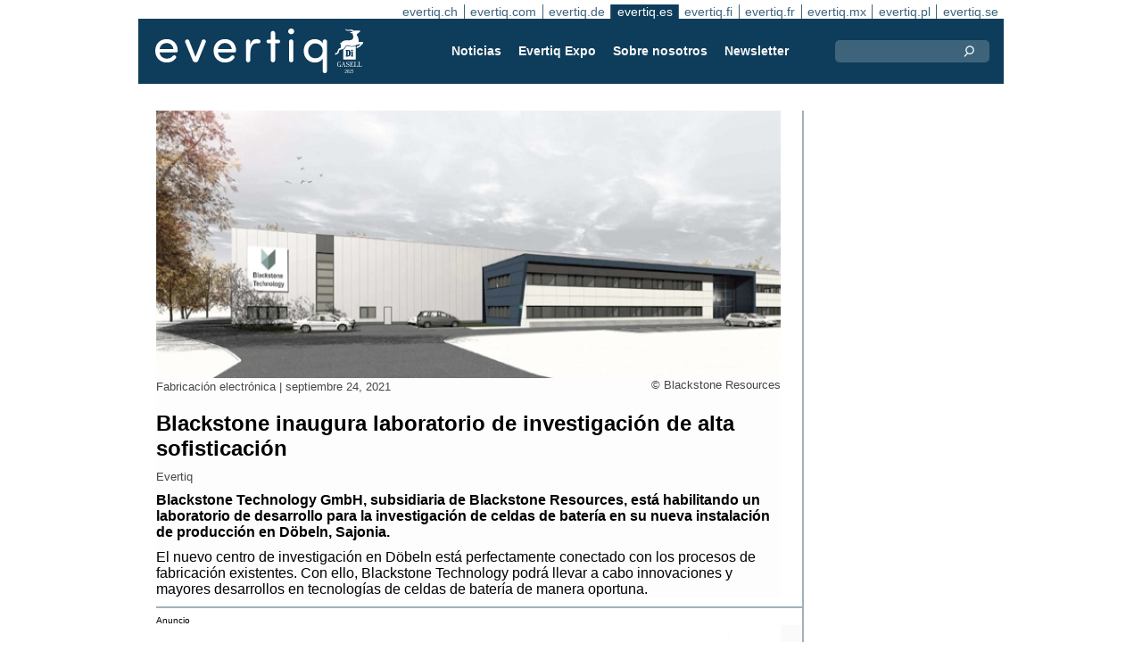

--- FILE ---
content_type: text/html;charset=UTF-8
request_url: https://evertiq.es/news/24
body_size: 7272
content:





	
	
	
	
	




<!DOCTYPE html>
<html lang="es">
<head>
    <meta charset="UTF-8">
    <title>Blackstone inaugura laboratorio de investigación de alta sofisticación</title>
	<link rel="preload" href="/bin/evqNewsTop.css?v=2903" as="style" />
	<link rel="preload" href="/bin/evqNewsTop.js?v=2903" as="script" />
     
        <link rel="canonical" href="https://evertiq.es/news/24" />
        <meta property="og:url" content="https://evertiq.es/news/24" />
    	<meta name="twitter:card" content="player" />
    	<meta name="twitter:site" content="@" />
    
    
    	
    


	
	
		
		
			<script>
				var _paq = window._paq = window._paq || [];
				_paq.push([ 'disableCookies' ]);
				 
				 	_paq.push([ 'trackPageView' ]);
				 
				_paq.push([ 'enableLinkTracking' ]);
				_paq.push([ 'enableHeartBeatTimer' ]);
				(function() {
					var u = '//evertiq.es/matomo/';
					_paq.push([ 'setTrackerUrl', u + 'matomo.php' ]);
					_paq.push([ 'setSiteId', '6' ]);
					var d = document, g = d.createElement('script'), s = d
							.getElementsByTagName('script')[0];
					g.async = true;
					g.src = u + 'matomo.js';
					s.parentNode.insertBefore(g, s);
				})();
			</script>
		
		

		<noscript>
			<img referrerpolicy="no-referrer-when-downgrade"
				src="https://evertiq.es/matomo/matomo.php?idsite=6&amp;rec=1"
				style="border: 0" alt="" />
		</noscript>

	
	



    
    <meta name="viewport" content="width=device-width" />
	<meta name="title" content="Blackstone inaugura laboratorio de investigación de alta sofisticación" />
    <meta name="description" content="Blackstone Technology GmbH, subsidiaria de Blackstone Resources, está habilitando un laboratorio de desarrollo para la investigación de celdas de batería en su nueva instalación de producción en Döbeln, Sajonia." />    
    <meta property="og:title" content="Blackstone inaugura laboratorio de investigación de alta sofisticación" />
    <meta property="og:description" content="Blackstone Technology GmbH, subsidiaria de Blackstone Resources, está habilitando un laboratorio de desarrollo para la investigación de celdas de batería en su nueva instalación de producción en Döbeln, Sajonia." />
    <meta property="og:type" content="website" />
    
    	<meta property="og:image" content="https://evertiq.es/nimg/Building/Blackstone-Resources_render-of-production-facility.jpg" />
    
    <meta name="google-site-verification" content="Dref_aTCqLMSnm_lzk285Zc3r_3ZmKo3n2nypqVtvF0" />
    
    
    <link rel="shortcut icon" href="/favicon.png" type="image/png" />
	<link rel="apple-touch-icon" href="/apple-touch-icon.png" type="image/png" />
	<link rel="stylesheet" type="text/css" href="/bin/evqNewsTop.css?v=2903" />
	<link rel="stylesheet" media="print" href="/bin/evqPrint.css?v=2903" />
	 <noscript>
        <link rel="stylesheet" href="/bin/evqNoScript.css?v=2903" />
    </noscript>
    <script defer src="/bin/evqNewsTop.js?v=2903"></script>
	
</head>
<body>
<div id="fb-root"></div>
<div id="bgWrapp">

	
		
	
	
<div id="backwrapper">


	
	
	
	







	


 
	





<nav class="sitesTab" aria-label="Sites">
	<a href="https://evertiq.ch">evertiq.ch</a><a href="https://evertiq.com">evertiq.com</a><a href="https://evertiq.de">evertiq.de</a><a href="https://evertiq.es" class="sel">evertiq.es</a><a href="https://evertiq.fi">evertiq.fi</a><a href="https://evertiq.fr">evertiq.fr</a><a href="https://evertiq.mx">evertiq.mx</a><a href="https://evertiq.pl">evertiq.pl</a><a href="https://evertiq.se">evertiq.se</a>
</nav>



<nav class="menuBar" aria-label="main">

	<div class="logo">
		<a href="https://evertiq.es/news/2025-10-09-de-startup-a-gazelle-evertiq-en-una-senda-de-fuerte-crecimiento" class="evqLogo">Evertiq AB</a>
	</div>
	<ul>
		
			<li>
				
					<a href="https://evertiq.es">Noticias</a>
				
				
				


	<ul>
		
			<li>
				<a href="/category/fabricacion-electronica">Fabricaci&oacute;n electr&oacute;nica</a>
				

	

			</li>
		
			<li>
				<a href="/category/analisis">An&aacute;lisis</a>
				

	

			</li>
		
			<li>
				<a href="/category/semiconductores">Semiconductores</a>
				

	

			</li>
		
			<li>
				<a href="/category/pcb">PCB</a>
				

	

			</li>
		
	</ul>
	

			</li>
		
			<li>
				
					<a href="/expo" target="expo">Evertiq Expo</a>
				
				
				

	

			</li>
		
			<li>
				
					<a href="/about/about">Sobre nosotros</a>
				
				
				


	<ul>
		
			<li>
				<a href="/about/about">Esto es Evertiq</a>
				

	

			</li>
		
			<li>
				<a href="/about/advertise">Publicite</a>
				

	

			</li>
		
			<li>
				<a href="/about/news">Noticias</a>
				

	

			</li>
		
			<li>
				<a href="/about/contact">Contacto</a>
				

	

			</li>
		
			<li>
				<a href="/about/expo">Evertiq Expo</a>
				

	

			</li>
		
			<li>
				<a href="/about/app">Aplicaci&oacute;n de noticias</a>
				

	

			</li>
		
			<li>
				<a href="/about/cookies">Pol&iacute;tica de Cookies</a>
				

	

			</li>
		
			<li>
				<a href="/about/privacy">Pol&iacute;tica de Privacidad</a>
				

	

			</li>
		
	</ul>
	

			</li>
		
			<li>
				
					<a href="/news-register">Newsletter</a>
				
				
				

	

			</li>
		
	</ul>
	
	<div class="ns">
		<form action="/search" >
			<input type="search" class="topQuery" name="query" required placeholder="Buscar">
		</form>
	</div>

</nav>









<div id="rightFrame" class="noPrint">
	
		
	
	
	
		
	

	
		
	
</div>

<main id="content">
	
	



<article class="read hideSh" data-sh="">

	
	
		
			
			
			
			
			
		


	


<img class="nimg"fetchpriority="high" alt="render-of-production-facility" src="/th/n700x300nimgBuildingBlackstone-Resources_render-of-production-facility.webp" width="700" height="300"/>
		<div class="txt">
			<span class="copyright">
				&copy; Blackstone Resources
			</span>
		</div>
	

	<div class="txt">
		<span class="date">
			
			Fabricaci&oacute;n electr&oacute;nica | <time datetime="2021-09-267 11:30:00">septiembre 24, 2021</time>
		</span>
		
		<h1>Blackstone inaugura laboratorio de investigaci&oacute;n de alta sofisticaci&oacute;n</h1>
			
		
			
			
		

<div class="byline">Evertiq</div>
 
		
		<h2 class="preamble wsp">Blackstone Technology GmbH, subsidiaria de Blackstone Resources, está habilitando un laboratorio de desarrollo para la investigación de celdas de batería en su nueva instalación de producción en Döbeln, Sajonia.</h2>
		
		 
		
	
		<div class="wsp">El nuevo centro de investigación en Döbeln está perfectamente conectado con los procesos de fabricación existentes. Con ello, Blackstone Technology podrá llevar a cabo innovaciones y mayores desarrollos en tecnologías de celdas de batería de manera oportuna.</div>
		
		
		

		
			
		
		
		
			
			
		
		
	</div>

</article>
<hr>

	
	
	


<script type="module">
evqLoader.baseLoader('evqNews/read', function(cb) {cb.init({selPath:'/news/24',});});
</script>





<script type="application/ld+json">
{
	"@context": "https://schema.org",
	"@graph": [{
		"@type": "NewsArticle",
		"headline": "Blackstone inaugura laboratorio de investigaci&oacute;n de alta sofisticaci&oacute;n",
		"articleSection" : "Fabricaci&oacute;n electr&oacute;nica",
		"description": "Blackstone Technology GmbH, subsidiaria de Blackstone Resources, est&aacute; habilitando un laboratorio de desarrollo para la investigaci&oacute;n de celdas de bater&iacute;a en su nueva instalaci&oacute;n de producci&oacute;n en D&ouml;beln, Sajonia.",
		"articleBody": "El nuevo centro de investigaci&oacute;n en D&ouml;beln est&aacute; perfectamente conectado con los procesos de fabricaci&oacute;n existentes. Con ello, Blackstone Technology podr&aacute; llevar a cabo innovaciones y mayores desarrollos en tecnolog&iacute;as de celdas de bater&iacute;a de manera oportuna.",
		
			"image": {
				"@type": "ImageObject",
    			"url": "https://evertiq.es/th/n700x300nimgBuildingBlackstone-Resources_render-of-production-facility.webp",
   	 			"height": 300,
    			"width": 700
  			},
		
		"datePublished": "2021-09-24T11:30:00+01:00",
		"dateModified": "2021-09-24T11:30:00+01:00",
		"author": {
			"@type": "Organization",
    		"name": "Evertiq"
		},
  		
		"publisher": {
        	"@id": "https://evertiq.es/#organization"
		},
		"mainEntityOfPage": {
      		"@type": "WebPage",
      		"@id": "https://evertiq.es/news/24"
		},
		"isPartOf": {
        	"@id": "https://evertiq.es/#website"
		}
    }
  ]
}
</script>


		
	
		
	







 

	<div class="bnr" id="bnrDC951240669">
	<div class="ad">Anuncio</div>
	<div id="bnrWprDC951240669" class="bnrWrapper" data-gaco="Omron Europe B.V. (ISD)" data-gabnr="es_2026_DC_53474">
	
	    
	    
	        
	        <a target="_blank" rel="noopener" href="/go/6B1A8D9J6GRJ9GL48H1G"><img src="/bimg/64QJ6CO/evertiq_forSpanishwebsite_700x360px_banner_es_event_d01.gif" fetchpriority="high" alt="Anuncio" title="" width="700" height="360"/></a>
	    
	
	</div></div>



	
	
	


<script type="module">
evqLoader.baseLoader('banner/bnr', function(cb) {cb.init({ph:'DC951240669',pos:'DC',pw:false,});});
</script>

	
	<div class="ajaxList" data-list="news"></div>
	
	
		
		
		
	

<a href="#" class="btn btn-xl moreNews" data-offset="17" data-id="" data-limit="26" data-list="" data-query="">Cargar más noticias</a>

	
	


<script type="module">
evqLoader.baseLoader('evqNews/moreNewsBtn', function(cb) {cb.init({});});
</script>

	
</main>






	


<footer>

	
		<div class="itm">
			<div>
				<h2>
					Contacto
				</h2>
				<h3>Venta</h3><a href="#" class="m2" data-em="moc/qitreve//gnisitrevda"></a>
<h3>Contenido</h3><a href="#" class="m2" data-em="moc/qitreve//ofni"></a>
				
					<p>
						<h3>Oficina central</H3>Evertiq AB
Vastra Finnbodavagen 2, 6 tr
13130 Nacka
Suecia
					</p>
				
			</div>
		</div>
		
	
		<div class="itm">
			<div>
				<h2>
					Noticias
				</h2>
				<h3>Global</h3><a href="https://evertiq.com" class="bblc" target="_blank">Evertiq.com</a>
<h3>América del norte</h3><a href="https://evertiq.mx" class="bblc" target="_blank">México - Evertiq.mx</a>
<h3>Europa</h3><a href="https://evertiq.de" class="bblc" target="_blank">Alemania - Evertiq.de</a>
<a href="https://evertiq.es" class="bblc" target="_blank">España - Evertiq.es</a>
<a href="https://evertiq.pl" class="bblc" target="_blank">Polonia - Evertiq.pl</a>
<a href="https://evertiq.se" class="bblc" target="_blank">Escandinavia - Evertiq.se</a>
<a href="https://evertiq.fr" class="bblc" target="_blank">Francia - Evertiq.fr</a>
				
			</div>
		</div>
		
			<div class="itm">
				<div class="evq">
					<h2>
						Descarga la aplicación
					</h2>
					<div class="app">
						<a href="https://itunes.apple.com/app/id1005030048" target="_blank" rel="noopener"><img alt="apple-store" src="/images/3part/apple-store_button.svg"
							alt="" width=135 height="40" loading="lazy"></a> <a href="https://play.google.com/store/apps/details?id=com.evertiq.mobileapp" target="_blank"
							rel="noopener"><img alt="google-play" src="/images/3part/google-play_button.png" alt="" width="135" height="40" loading="lazy"></a>
					</div>
					<div class="logo">
						<a href="https://evertiq.es" class="evqLogo">Evertiq AB</a>
					</div>
				</div>
			</div>
		
	

</footer>



<div class="subFoot">
	<span>© 2026 Evertiq AB</span>
	<span class="noPrint hide">January 15 2026 12:21 am V29.0.3-2</span>
</div>


</div>


	


</div>


	
	    
	






	
	
	


<script type="module">
evqLoader.baseLoader('common/gdprCookie', function(cb) {cb.init({cm_title: '🍪 ¿Quiere aceptar las cookies?',cm_description: 'Bienvenido a Evertiq. Este sitio utiliza cookies.',cm_acceptAllBtn: 'Aceptar todo',cm_acceptNecessaryBtn: 'Rechazar todo',cm_showPreferencesBtn: 'Administrar preferencias',cm_footer: '<a href="/about/privacy">política de privacidad</a><a href="/about/cookies">Política de Cookies</a>',pm_title: 'Centro de preferencias de consentimiento',pm_acceptAllBtn: 'Aceptar todo',pm_acceptNecessaryBtn: 'Rechazar todo',pm_savePreferencesBtn: 'Guardar preferencias',pm_closeIconLabel: 'Cerca',pm_h_title: 'Uso de cookies',pm_h_description: 'Este sitio utiliza cookies; algunas son esenciales y otras nos ayudarán a mejorar la experiencia del usuario (por ejemplo, cookies de terceros, que permiten comentarios y botones para compartir en medios sociales). Puede utilizar esta herramienta para cambiar la configuración de las cookies.',pm_n_title: 'Cookies estrictamente necesarias <span class="pm__badge">Siempre habilitadas</span>',pm_n_description: 'Estas cookies son esenciales para que el sitio web pueda realizar sus operaciones básicas. Sin ellas, el sitio podría no funcionar correctamente.',pm_a_title: 'Cookies analíticas',pm_a_description: 'Las cookies analíticas se utilizan para comprender cómo interactúan los visitantes con el sitio web. Estas cookies ayudan a proporcionar información sobre métricas como el número de visitantes, la tasa de rebote, la fuente de tráfico, etc.',pm_m_title: 'Cookies de medios',pm_m_description: 'Algunas páginas del sitio web de Evertiq incluyen contenido multimedia alojado en, por ejemplo, Vimeo o YouTube. Si habilita esta configuración, es posible que la plataforma para compartir videos recopile información sobre su visualización con fines analíticos y publicitarios.',hideFromBots: true,});});
</script>



</body></html>

--- FILE ---
content_type: text/html;charset=UTF-8
request_url: https://evertiq.es/?ajax=true&useDefault=true&offset=0&limit=26
body_size: 9391
content:






	



	
	
		
		
			
			
			
			
			
			
			
			
			
			
			
			
			
			
		






	


<article class="textInImg bigNews" data-sh="">
	<a href="/news/2026-01-15-ericsson-planea-recortes-en-suecia-en-riesgo-unos-1600-puestos-de-trabajo" >
		
		
			<img alt="HQ-kista-2023" src="/th/c700x350nimgBuildingEricsson_HQ-kista-2023.webp" class="nimg"loading="lazy" width="700" height="350">
		
        <div class="shadeBg">
            <div class="textBlock">
            	
                <h1 class="header">
                    Ericsson planea recortes en Suecia: en riesgo unos 1.600 puestos de trabajo
                </h1>
                <h2 class="pre">
                    El grupo sueco de telecomunicaciones Ericsson ha notificado al Servicio Público de Empleo de Suecia (Swedish Public Employment Service) un plan de reducción de plantilla que podría afectar aproximadamente a 1.600 puestos en el país. La compañía describe la medida como parte de sus esfuerzos para reforzar su competitividad.
                </h2>
            </div>
        </div>
	</a>
</article>

	
	

	

	
	
		
			
			
			
			
			
			
			
			
			
			
			
			
			
		






	


<article class="textInImg largeNews" data-sh="">
	<a href="/news/2026-01-15-d-wave-adquirira-quantum-circuits-por-550-millones-de-dolares" >
		
		
			<img alt="Wave_product" src="/th/t700x295nimgQuantumD_Wave_product.webp" class="nimg"loading="lazy" width="700" height="295">
		
        <div class="shadeBg">
            <div class="textBlock">
            	
                <h1 class="header">
                    D-Wave adquirirá Quantum Circuits por 550 millones de dólares
                </h1>
                <h2 class="pre">
                    La adquisición reunirá la experiencia de D-Wave en el control escalable de procesadores superconductores y su plataforma de nube cuántica de alta disponibilidad, con el enfoque de Quantum Circuits en tecnología superconductora de modelo de compuertas (gate-model) con corrección de errores.
                </h2>
            </div>
        </div>
	</a>
</article>

	
	
	<hr>

	

	








 

	<div class="bnr" id="bnrDC9747582">
	<div class="ad">Anuncio</div>
	<div id="bnrWprDC9747582" class="bnrWrapper" data-gaco="Omron Europe B.V. (ISD)" data-gabnr="es_2026_DC_53474">
	
	    
	    
	        
	        <a target="_blank" rel="noopener" href="/go/6B1A8D9J6GRJ9GL48H1G"><img src="/bimg/64QJ6CO/evertiq_forSpanishwebsite_700x360px_banner_es_event_d01.gif" fetchpriority="high" alt="Anuncio" title="" width="700" height="360"/></a>
	    
	
	</div></div>



	
	
	


<script type="module">
evqLoader.baseLoader('banner/bnr', function(cb) {cb.init({ph:'DC9747582',pos:'DC',pw:false,});});
</script>


	<hr>



	


	

	
	
		
			
			
			
			
			
			
			
			
			
			
			
			
		






	


<article class="textInImg smallNews" data-sh="">
	<a href="/news/2026-01-14-telefonica-tech-vende-a-hiberus-sus-negocios-en-colombia-mexico-y-chile" >
		
		
			<img alt="mohamed-hassan-5G-network-tech" src="/th/t700x150nimgText_ImagesPixabayPixabay_mohamed-hassan-5G-network-tech.webp" class="nimg"loading="lazy" width="700" height="150">
		
        <div class="shadeBg">
            <div class="textBlock">
            	
                <h1 class="header">
                    Telefónica Tech vende a hiberus sus negocios en Colombia, México y Chile
                </h1>
                <h2 class="pre">
                    Telefónica Tech ha alcanzado un acuerdo con la empresa tecnológica hiberus para la adquisición por parte de esta última de los negocios de Telefónica Tech en Colombia, México y Chile. Como informó la compañía en un comunicado, la operación busca garantizar la continuidad del servicio prestado a clientes multinacionales y reforzar el enfoque estratégico de Telefónica en sus mercados principales.
                </h2>
            </div>
        </div>
	</a>
</article>

	
	
	
		
			
			
			
			
			
			
			
			
			
			
			
			
		






	


<article class="textInImg smallNews" data-sh="">
	<a href="/news/2026-01-13-photonic-recauda-130-millones-de-dolares-para-impulsar-la-computacion-cuantica" >
		
		
			<img alt="Photonic" src="/th/t700x150nimgQuantumPhotonic.webp" class="nimg"loading="lazy" width="700" height="150">
		
        <div class="shadeBg">
            <div class="textBlock">
            	
                <h1 class="header">
                    Photonic recauda 130 millones de dólares para impulsar la computación cuántica
                </h1>
                <h2 class="pre">
                    La compañía canadiense está acelerando el camino hacia sistemas cuánticos tolerantes a fallos gracias a su arquitectura “Entanglement First”, que combina qubits basados en silicio y conectividad fotónica nativa, permitiendo un escalado fluido sobre la infraestructura global existente de telecomunicaciones.
                </h2>
            </div>
        </div>
	</a>
</article>

	
	
	<hr>

	

	




	


	

	
	
		
			
			
			
			
			
			
			
			
			
			
			
			
		






	


<article class="textUnderImg bigNews" data-sh="">
	
	<a href="/news/2026-01-13-murata-inaugura-un-nuevo-hub-de-innovacion-rfid" >
		
		
		
			<img alt="RFID-hub-italy" src="/th/t700x250nimgPeopleMurata_RFID-hub-italy.webp" class="nimg"loading="lazy" width="700" height="250">
           	
               <h1 class="header">
                   Murata inaugura un nuevo hub de innovación RFID
               </h1>
               <h2 class="pre">
                   A mediados de diciembre de 2025, Murata ID Solutions inauguró su “RFID Experience & Innovation Hub” en Parma, Italia, un laboratorio avanzado dedicado a la tecnología IoT (Internet de las cosas) y RFID (identificación por radiofrecuencia).
               </h2>
		
	</a>
</article>

	
	
	<hr>

	

	
	
		
			
			
			
			
			
			
			
			
			
			
			
			
		






	


<article class="textInImg mediumNews" data-sh="">
	<a href="/news/2026-01-13-kitron-completa-la-adquisicion-de-deltanordic" >
		
		
			<img alt="Kungsangen-Factory" src="/th/t700x300nimgBuildingDeltanordic-Group_Kungsangen-Factory.webp" class="nimg"loading="lazy" width="700" height="300">
		
        <div class="shadeBg">
            <div class="textBlock">
            	
                <h1 class="header">
                    Kitron completa la adquisición de DeltaNordic
                </h1>
                <h2 class="pre">
                    El proveedor noruego de servicios EMS Kitron ha completado la adquisición de la empresa sueca DeltaNordic AB, anunciada en noviembre de 2025.
                </h2>
            </div>
        </div>
	</a>
</article>

	
	
	<hr>

	

	




	


	

	
	
		
			
			
			
			
			
			
			
			
			
			
			
			
		



	


	<article class="textRightImg mediumNews ">
	    <a href="/news/2026-01-09-la-maquina-mas-importante-del-mundo">
			<img alt="EUV-system" src="/th/t250x150nimgproductionASML_EUV-system.webp" class="nimg"loading="lazy" width="250" height="150">
	    </a>
	    <div>
	        <a href="/news/2026-01-09-la-maquina-mas-importante-del-mundo">
	            <h1 class="header">
	                La máquina más importante del mundo
	            </h1>
	            <h2 class="pre">
					La electrónica avanzada comienza en la etapa de fabricación de semiconductores. En esta edición de Video Friday, analizamos un sistema de producción que desempeña un papel clave en la fabricación de circuitos integrados modernos.
	            </h2>
	        </a>
	    </div>
	</article>



	
	
	
		
			
			
			
			
			
			
			
			
			
			
			
			
		



	


	<article class="textRightImg mediumNews ">
	    <a href="/news/2026-01-09-iqm-y-telefonica-instalaran-ordenadores-cuanticos-en-espana">
			<img alt="quantum_computer" src="/th/t250x150nimgQuantumIQM_quantum_computer.webp" class="nimg"loading="lazy" width="250" height="150">
	    </a>
	    <div>
	        <a href="/news/2026-01-09-iqm-y-telefonica-instalaran-ordenadores-cuanticos-en-espana">
	            <h1 class="header">
	                IQM y Telefónica instalarán ordenadores cuánticos en España
	            </h1>
	            <h2 class="pre">
					La implantación ampliará las capacidades de computación avanzada del Centro de Supercomputación de Galicia (CESGA) y reforzará su papel como infraestructura clave de investigación a nivel nacional y europeo.
	            </h2>
	        </a>
	    </div>
	</article>



	
	
	<hr>

	

	




	








 

	<div class="bnr" id="bnrDS26692089">
	<div class="ad">Anuncio</div>
	<div id="bnrWprDS26692089" class="bnrWrapper" data-gaco="W&uuml;rth Elektronik eiSos GmbH &amp; Co. KG" data-gabnr="Kampagne 2025 ES_DS_53775">
	
	    
	    
	        
	        <a target="_blank" rel="noopener" href="/go/6B1A8D9J6SRJBGL48H9G"><img src="/bimg/64OJAE8/evertiq-es_eiSos_COAX_700x350px.jpg" alt="Anuncio" title="" width="700" height="350"/></a>
	    
	
	</div></div>



	
	
	


<script type="module">
evqLoader.baseLoader('banner/bnr', function(cb) {cb.init({ph:'DS26692089',pos:'DS',pw:false,});});
</script>


	<hr>

	

	
	
		
			
			
			
			
			
			
			
			
			
			
			
			
		






	


<article class="textInImg smallNews" data-sh="">
	<a href="/news/2026-01-09-kitron-consigue-un-contrato-de-defensa-de-7-m" >
		
		
			<img alt="production21062017" src="/th/t700x150nimgproductionkitron_production21062017.webp" class="nimg"loading="lazy" width="700" height="150">
		
        <div class="shadeBg">
            <div class="textBlock">
            	
                <h1 class="header">
                    Kitron consigue un contrato de defensa de 7 M€
                </h1>
                <h2 class="pre">
                    A finales de diciembre de 2025, el proveedor de servicios EMS Kitron firmó un acuerdo con un nuevo cliente, con un valor estimado de 7 millones de euros, para la producción y el suministro de electrónica avanzada destinada a sistemas autónomos en los ámbitos aéreo, terrestre y marítimo para la industria de defensa.
                </h2>
            </div>
        </div>
	</a>
</article>

	
	

	

	
	
		
			
			
			
			
			
			
			
			
		



	



	<article class="textRightImg noImg mediumNews">
		<a href="/news/2026-01-08-hanza-completa-la-adquisicion-del-proveedor-aleman-de-ems-bmk">
			<h1 class="header">
				Hanza completa la adquisición del proveedor alemán de EMS BMK
			</h1>
			<h2 class="pre">
				Hanza ha completado la adquisición del proveedor alemán de servicios de fabricación electrónica (EMS) BMK Group GmbH. La operación se llevó a cabo mediante una ampliación de capital no dineraria, en la que los tres fundadores de BMK recibieron aproximadamente 17 millones de acciones de nueva emisión de Hanza como pago íntegro.
			</h2>
		</a>
	</article>


	
	
	
		
			
			
			
			
			
			
			
			
		



	



	<article class="textRightImg noImg mediumNews">
		<a href="/news/2026-01-08-micron-iniciara-la-construccion-de-su-megafabrica-en-el-estado-de-nueva-york">
			<h1 class="header">
				Micron iniciará la construcción de su megafábrica en el estado de Nueva York
			</h1>
			<h2 class="pre">
				Micron Technology iniciará oficialmente la construcción de su futura megafábrica de semiconductores en el condado de Onondaga, en el estado de Nueva York, el 16 de enero de 2026. Este hito marcará el comienzo de las obras de lo que la compañía describe como la mayor instalación de fabricación de semiconductores en la historia de Estados Unidos.
			</h2>
		</a>
	</article>


	
	
	
		
			
			
			
			
			
			
			
			
		



	



	<article class="textRightImg noImg mediumNews">
		<a href="/news/2025-12-31-2025-un-hito-decisivo-para-evertiq-mas-de-35-millones-de-usuarios">
			<h1 class="header">
				2025, un hito decisivo para Evertiq: más de 3,5 millones de usuarios
			</h1>
			<h2 class="pre">
				El año 2025 se consolida como un hito decisivo en la evolución de Evertiq AB. La compañía fue distinguida por el diario económico sueco Dagens Industri con el reconocimiento Gazelle Company 2025 y, al mismo tiempo, alcanzó una audiencia récord: a lo largo del año, los sitios de información gestionados por Evertiq superaron los 3,5 millones de usuarios únicos.
			</h2>
		</a>
	</article>


	
	
	<hr>



	


	

	
	
		
			
			
			
			
			
			
			
			
			
			
			
			
		






	


<article class="textInImg mediumNews" data-sh="">
	<a href="/news/2025-12-30-ecos-de-evertiq-expo-2025-un-ano-de-rankings-industriales" >
		
		
			<img alt="Announcement-of-the-Top-List" src="/th/t700x300nimgText_ImagesForEvertiqLiviorki-for-Evertiq_Announcement-of-the-Top-List.webp" class="nimg"loading="lazy" width="700" height="300">
		
        <div class="shadeBg">
            <div class="textBlock">
            	
                <h1 class="header">
                    Ecos de Evertiq Expo 2025: un año de rankings industriales
                </h1>
                <h2 class="pre">
                    A lo largo de 2025, cada edición de Evertiq Expo incluyó una Top List que puso el foco en las empresas que están dando forma a los sectores europeos de la electrónica, la fabricación y la tecnología. Desde los líderes mundiales en semiconductores hasta los principales proveedores europeos de EMS, estos rankings ofrecen una valiosa instantánea de las tendencias del sector y de la dinámica del mercado.
                </h2>
            </div>
        </div>
	</a>
</article>

	
	
	<hr>

	

	
	
	



	




	
	
		
			
			
			
			
			
			
			
			
			
			
			
			
		



	


	<article class="textRightImg mediumNews ">
	    <a href="/news/2025-12-29-panasonic-suministrara-baterias-de-iones-de-litio-para-los-robotaxis-de-zoox">
			<img alt="Zoox_robotaxis" src="/th/t250x150nimgE-MobilityPanasonic_Zoox_robotaxis.webp" class="nimg"loading="lazy" width="250" height="150">
	    </a>
	    <div>
	        <a href="/news/2025-12-29-panasonic-suministrara-baterias-de-iones-de-litio-para-los-robotaxis-de-zoox">
	            <h1 class="header">
	                Panasonic suministrará baterías de iones de litio para los robotaxis de Zoox
	            </h1>
	            <h2 class="pre">
					En el marco de un acuerdo plurianual, Panasonic Energy suministrará sus últimas celdas de batería 2170 a partir de principios de 2026 para respaldar el crecimiento del servicio y las operaciones de robotaxis de Zoox.
	            </h2>
	        </a>
	    </div>
	</article>



	
	
	
		
			
			
			
			
			
			
			
			
			
			
			
			
		



	


	<article class="textRightImg mediumNews ">
	    <a href="/news/2025-12-23-powerco-inicia-la-produccion-de-celdas-de-bateria-en-la-gigafabrica-de-salzgitter">
			<img alt="production-at-Salzgitter-gigafactory" src="/th/t250x150nimgproductionPowerCo_production-at-Salzgitter-gigafactory.webp" class="nimg"loading="lazy" width="250" height="150">
	    </a>
	    <div>
	        <a href="/news/2025-12-23-powerco-inicia-la-produccion-de-celdas-de-bateria-en-la-gigafabrica-de-salzgitter">
	            <h1 class="header">
	                PowerCo inicia la producción de celdas de batería en la gigafábrica de Salzgitter
	            </h1>
	            <h2 class="pre">
					PowerCo, filial del Grupo Volkswagen, ha puesto oficialmente en marcha su gigafábrica de baterías en Salzgitter, Alemania, e iniciado la producción de sus primeras Unified Cells «fabricadas en Europa». Según la compañía, este hito marca la primera vez que Volkswagen diseña, desarrolla y fabrica celdas de batería íntegramente en Europa.
	            </h2>
	        </a>
	    </div>
	</article>



	
	
	
		
			
			
			
			
			
			
			
			
			
			
			
			
		



	


	<article class="textRightImg mediumNews ">
	    <a href="/news/2025-12-23-qualcomm-completa-la-adquisicion-de-alphawave-semi-antes-de-lo-previsto">
			<img alt="datacentre" src="/th/t250x150nimgalphawave_datacentre.webp" class="nimg"loading="lazy" width="250" height="150">
	    </a>
	    <div>
	        <a href="/news/2025-12-23-qualcomm-completa-la-adquisicion-de-alphawave-semi-antes-de-lo-previsto">
	            <h1 class="header">
	                Qualcomm completa la adquisición de Alphawave Semi antes de lo previsto
	            </h1>
	            <h2 class="pre">
					Qualcomm Incorporated ha completado la adquisición de Alphawave IP Group, también conocida como Alphawave Semi, aproximadamente un trimestre antes del calendario inicialmente previsto. La operación tiene como objetivo reforzar la expansión de Qualcomm en el mercado de los centros de datos.
	            </h2>
	        </a>
	    </div>
	</article>



	
	
	
		
			
			
			
			
			
			
			
			
			
			
			
			
		



	


	<article class="textRightImg mediumNews ">
	    <a href="/news/2025-12-22-aesc-inicia-la-produccion-en-su-gigafabrica-de-baterias-en-sunderland-reino-unido">
			<img alt="sunderland-gigafactory-2025copy" src="/th/t250x150nimgBuildingAESC_sunderland-gigafactory-2025copy.webp" class="nimg"loading="lazy" width="250" height="150">
	    </a>
	    <div>
	        <a href="/news/2025-12-22-aesc-inicia-la-produccion-en-su-gigafabrica-de-baterias-en-sunderland-reino-unido">
	            <h1 class="header">
	                AESC inicia la producción en su gigafábrica de baterías en Sunderland, Reino Unido
	            </h1>
	            <h2 class="pre">
					Automotive Energy Supply Corporation (AESC) ha puesto en marcha la producción en su nueva gigafábrica de baterías para vehículos eléctricos en Sunderland, Reino Unido. La instalación ya se encuentra operativa.
	            </h2>
	        </a>
	    </div>
	</article>



	
	
	
		
			
			
			
			
			
			
			
			
			
			
			
			
		



	


	<article class="textRightImg mediumNews ">
	    <a href="/news/2025-12-22-kitron-recibe-un-pedido-valorado-en-44-millones-de-euros">
			<img alt="US-facility" src="/th/t250x150nimgBuildingKitron-via-Youtube_US-facility.webp" class="nimg"loading="lazy" width="250" height="150">
	    </a>
	    <div>
	        <a href="/news/2025-12-22-kitron-recibe-un-pedido-valorado-en-44-millones-de-euros">
	            <h1 class="header">
	                Kitron recibe un pedido valorado en 44 millones de euros
	            </h1>
	            <h2 class="pre">
					El proveedor EMS Kitron ha recibido un pedido valorado en 44 millones de euros para la producción y el suministro de componentes electrónicos avanzados destinados a sistemas de almacenamiento de energía y equilibrado de la red eléctrica.
	            </h2>
	        </a>
	    </div>
	</article>



	
	
	<hr>



	
	




	




	
	
		
			
			
			
			
			
			
			
			
			
			
			
			
		



	


	<article class="textRightImg mediumNews ">
	    <a href="/news/2025-12-19-smto-engineering-abre-una-nueva-oficina-en-tijuana">
			<img alt="Congratulates-SMTo-Engineering-Opening-Office-Mexico" src="/th/t250x150nimgPeopleViTrox_Congratulates-SMTo-Engineering-Opening-Office-Mexico.webp" class="nimg"loading="lazy" width="250" height="150">
	    </a>
	    <div>
	        <a href="/news/2025-12-19-smto-engineering-abre-una-nueva-oficina-en-tijuana">
	            <h1 class="header">
	                SMTo Engineering abre una nueva oficina en Tijuana
	            </h1>
	            <h2 class="pre">
					SMTo Engineering ha inaugurado una nueva oficina en Tijuana, México, ampliando su presencia en el norte del país y reforzando el soporte local a los clientes del sector de fabricación electrónica. La nueva oficina, situada en Baja California, dará servicio a clientes de toda la región.
	            </h2>
	        </a>
	    </div>
	</article>



	
	
	
		
			
			
			
			
			
			
			
			
			
			
			
			
		



	


	<article class="textRightImg mediumNews ">
	    <a href="/news/2025-12-19-stmicroelectronics-suministra-miles-de-millones-de-componentes-para-starlink">
			<img alt="starlink-panel" src="/th/t250x150nimgsatelliteSpaceX_starlink-panel.webp" class="nimg"loading="lazy" width="250" height="150">
	    </a>
	    <div>
	        <a href="/news/2025-12-19-stmicroelectronics-suministra-miles-de-millones-de-componentes-para-starlink">
	            <h1 class="header">
	                STMicroelectronics suministra miles de millones de componentes para Starlink
	            </h1>
	            <h2 class="pre">
					Desde hace más de una década, la colaboración entre STMicroelectronics y SpaceX ha dado lugar al desarrollo de miles de millones de componentes co-diseñados. Estas soluciones se integran hoy tanto en millones de terminales de usuario de Starlink como en más de 10.000 satélites de la constelación.
	            </h2>
	        </a>
	    </div>
	</article>



	
	
	
		
			
			
			
			
			
			
			
			
			
			
			
			
		



	


	<article class="textRightImg mediumNews ">
	    <a href="/news/2025-12-18-nvidia-adquiere-schedmd-el-desarrollador-de-slurm">
			<img alt="sign" src="/th/t250x150nimgnvidia_sign.webp" class="nimg"loading="lazy" width="250" height="150">
	    </a>
	    <div>
	        <a href="/news/2025-12-18-nvidia-adquiere-schedmd-el-desarrollador-de-slurm">
	            <h1 class="header">
	                NVIDIA adquiere SchedMD, el desarrollador de Slurm
	            </h1>
	            <h2 class="pre">
					Nvidia ha anunciado la adquisición de SchedMD, el desarrollador de Slurm, un sistema de gestión de cargas de trabajo de código abierto ampliamente utilizado en computación de alto rendimiento (HPC) e inteligencia artificial. Según la compañía, la operación tiene como objetivo reforzar el ecosistema de software open source y apoyar la investigación y el desarrollo en el ámbito de la IA.
	            </h2>
	        </a>
	    </div>
	</article>



	
	
	
		
			
			
			
			
			
			
			
			
			
			
			
			
		



	


	<article class="textRightImg mediumNews ">
	    <a href="/news/2025-12-17-scanfil-y-valmet-refuerzan-su-relacion-en-ems">
			<img alt="atlanta-usa" src="/th/t250x150nimgBuildingScanfil_atlanta-usa.webp" class="nimg"loading="lazy" width="250" height="150">
	    </a>
	    <div>
	        <a href="/news/2025-12-17-scanfil-y-valmet-refuerzan-su-relacion-en-ems">
	            <h1 class="header">
	                Scanfil y Valmet refuerzan su relación en EMS
	            </h1>
	            <h2 class="pre">
					El proveedor finlandés de servicios de fabricación electrónica (EMS) Scanfil y Valmet, desarrollador y proveedor finlandés de tecnologías de procesos, sistemas de automatización y servicios, han acordado profundizar su colaboración ampliándola a nuevas ubicaciones y productos. El acuerdo respaldará la presencia regional de Valmet y su crecimiento mediante varios nuevos productos y familias de productos.
	            </h2>
	        </a>
	    </div>
	</article>



	
	
	
		
			
			
			
			
			
			
			
			
			
			
			
			
		



	


	<article class="textRightImg mediumNews ">
	    <a href="/news/2025-12-17-betronic-adquiere-el-proveedor-irlandes-de-ems-smart-electronics">
			<img alt="Smart-Electronics-logo-on-building-Shannon-Ireland" src="/th/t250x150nimgLogosBetronic_Smart-Electronics-logo-on-building-Shannon-Ireland.webp" class="nimg"loading="lazy" width="250" height="150">
	    </a>
	    <div>
	        <a href="/news/2025-12-17-betronic-adquiere-el-proveedor-irlandes-de-ems-smart-electronics">
	            <h1 class="header">
	                Betronic adquiere el proveedor irlandés de EMS Smart Electronics
	            </h1>
	            <h2 class="pre">
					El grupo Betronic, proveedor neerlandés de soluciones y componentes electrónicos, ha adquirido al proveedor irlandés de servicios de fabricación electrónica (EMS) Smart Electronics, según informaron las compañías en un comunicado de prensa.
	            </h2>
	        </a>
	    </div>
	</article>



	
	
	<hr>



	
	




	






	
	
	



	





	






--- FILE ---
content_type: image/svg+xml;charset=ISO-8859-1
request_url: https://evertiq.es/bin/33eba0b471e96a2bcb01.svg
body_size: 616
content:
<?xml version="1.0" encoding="utf-8"?>
<!-- Generator: Adobe Illustrator 19.1.0, SVG Export Plug-In . SVG Version: 6.00 Build 0)  -->
<svg version="1.1" id="Layer_2" xmlns="http://www.w3.org/2000/svg" xmlns:xlink="http://www.w3.org/1999/xlink" x="0px" y="0px"
	 viewBox="0 0 39 38.6" enable-background="new 0 0 39 38.6" xml:space="preserve">
<path fill="#FFFFFF" d="M20.8,3.4C14,3.4,8.4,9,8.4,15.8c0,3.5,1.4,6.6,3.8,8.9l-7.5,8c-0.6,0.6-0.5,1.6,0.1,2.2
	c0.3,0.3,0.7,0.4,1.1,0.4c0.4,0,0.8-0.2,1.1-0.5l7.7-8.2c1.8,1.1,3.9,1.7,6.2,1.7c6.8,0,12.4-5.6,12.4-12.4S27.7,3.4,20.8,3.4z
	 M20.8,25.2c-5.1,0-9.3-4.2-9.3-9.3s4.2-9.3,9.3-9.3s9.3,4.2,9.3,9.3S26,25.2,20.8,25.2z"/>
</svg>
